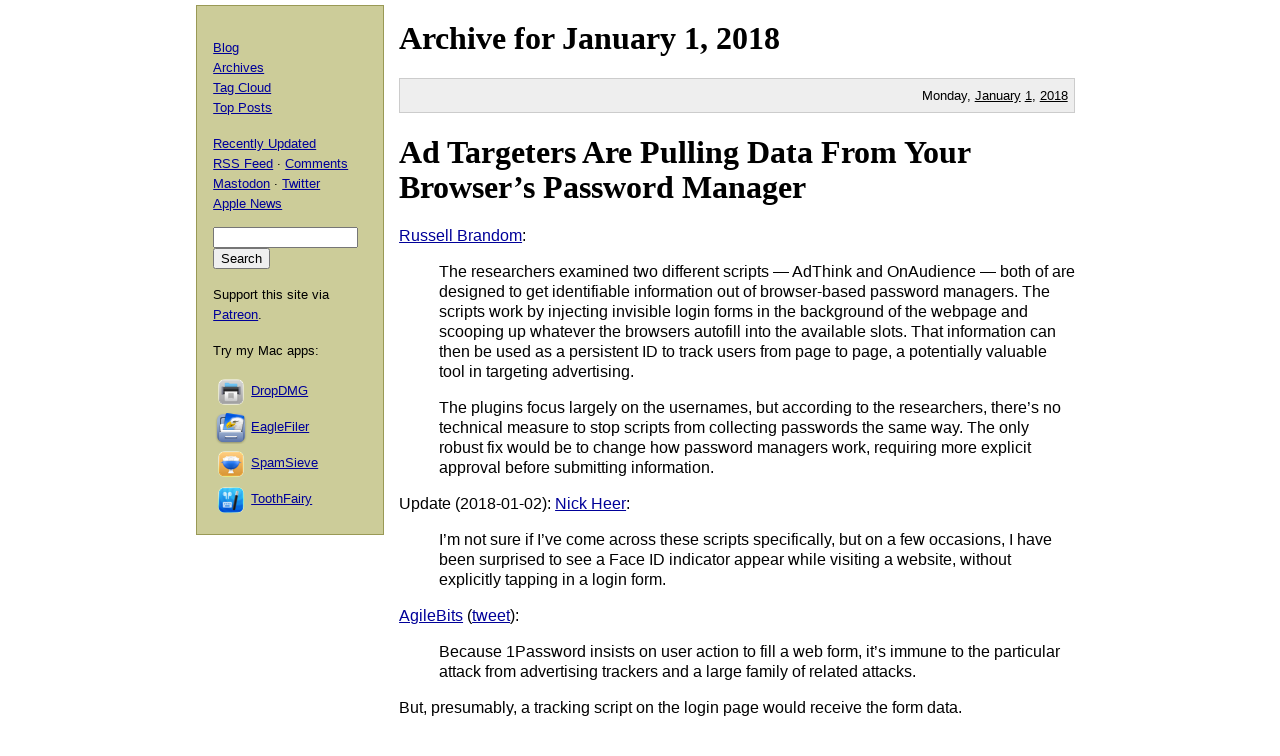

--- FILE ---
content_type: text/html; charset=UTF-8
request_url: https://mjtsai.com/blog/2018/01/01/
body_size: 7945
content:
<!DOCTYPE html PUBLIC "-//W3C//DTD XHTML 1.0 Transitional//EN"
        "http://www.w3.org/TR/xhtml1/DTD/xhtml1-transitional.dtd">
<html xmlns="http://www.w3.org/1999/xhtml" xml:lang="en" lang="en">
<head>
<title>Michael Tsai - Blog - Archive - 2018 - January 1</title>
<meta http-equiv="content-type" content="text/html; charset=utf-8" />
<meta name="author" content="Michael J. Tsai" />
<meta name="MSSmartTagsPreventParsing" content="true" />
<meta name="fediverse:creator" content="@mjtsai@mastodon.social" />
<meta name="viewport" content="width=device-width, initial-scale=1.0" />		
<link rel="alternate" type="application/rss+xml" title="Blog Posts RSS" href="https://mjtsai.com/blog/feed/" />
<link rel="alternate" type="application/rss+xml" title="Comments RSS" href="https://mjtsai.com/blog/comments/feed/" />
<link rel="alternate" type="application/rss+xml" title="Updated Posts RSS" href="https://mastodon.social/tags/mjtsaiupdate.rss" />
<link rel="stylesheet" href="/styles.css" type="text/css" />
<link rel="pingback" href="https://mjtsai.com/blog/xmlrpc.php" />
<link rel="https://api.w.org/" href="https://mjtsai.com/blog/wp-json/" /><link rel="EditURI" type="application/rsd+xml" title="RSD" href="https://mjtsai.com/blog/xmlrpc.php?rsd" />
<meta name="generator" content="WordPress 6.8.3" />
</head>
<body>

<div id="main">


            <h1>Archive for <a href="/blog/2018/01/">January</a> 1, <a href="/blog/2018/">2018</a></h1>

    
                <p class="day">Monday, <a href="/blog/2018/01/">January</a> <a href="/blog/2018/01/01/">1</a>, <a href="/blog/2018/">2018</a></p>
        
    <div class="post">
    <h1 id="post-19996"><a href="https://mjtsai.com/blog/2018/01/01/ad-targeters-are-pulling-data-from-your-browsers-password-manager/" rel="bookmark" title="Permanent Link: Ad Targeters Are Pulling Data From Your Browser&rsquo;s Password Manager">Ad Targeters Are Pulling Data From Your Browser&rsquo;s Password Manager</a></h1>
    <p><a href="https://www.theverge.com/2017/12/30/16829804/browser-password-manager-adthink-princeton-research">Russell Brandom</a>:</p>
<blockquote cite="https://www.theverge.com/2017/12/30/16829804/browser-password-manager-adthink-princeton-research">
<p>The researchers examined two different scripts &mdash; AdThink and OnAudience &mdash; both of are designed to get identifiable information out of browser-based password managers. The scripts work by injecting invisible login forms in the background of the webpage and scooping up whatever the browsers autofill into the available slots. That information can then be used as a persistent ID to track users from page to page, a potentially valuable tool in targeting advertising.</p>
<p>The plugins focus largely on the usernames, but according to the researchers, there&rsquo;s no technical measure to stop scripts from collecting passwords the same way. The only robust fix would be to change how password managers work, requiring more explicit approval before submitting information.</p>
</blockquote>

<p>Update (2018-01-02): <a href="https://pxlnv.com/linklog/login-manager-user-tracking/">Nick Heer</a>:</p>
<blockquote cite="https://pxlnv.com/linklog/login-manager-user-tracking/">
<p>I&rsquo;m not sure if I&rsquo;ve come across these scripts specifically, but on a few occasions, I have been surprised to see a Face ID indicator appear while visiting a website, without explicitly tapping in a login form.</p>
</blockquote>

<p><a href="https://support.1password.com/kb/201712/">AgileBits</a> (<a href="https://twitter.com/1Password/status/948168191800463361">tweet</a>):</p>
<blockquote cite="https://support.1password.com/kb/201712/"><p>Because 1Password insists on user action to fill a web form, it&rsquo;s immune to the particular attack from advertising trackers and a large family of related attacks.</p></blockquote>

<p>But, presumably, a tracking script on the login page would receive the form data.</p>

<p><a href="http://freedom-to-tinker.com/2017/12/27/no-boundaries-for-user-identities-web-trackers-exploit-browser-login-managers/">Gunes Acar et al.</a>:</p>
<blockquote cite="http://freedom-to-tinker.com/2017/12/27/no-boundaries-for-user-identities-web-trackers-exploit-browser-login-managers/"><p>Publishers, users, and browser vendors can all take steps to prevent autofill data exfiltration. We discuss each in turn.</p>
<p>Publishers can isolate login forms by putting them on a separate subdomain, which prevents autofill from working on non-login pages. This does have drawbacks including an increase in engineering complexity. Alternately they could isolate third parties using frameworks like Safeframe. Safeframe makes it easier for the publisher scripts and iframed scripts to communicate, thus blunting the effect of sandboxing. Any such technique requires additional engineering by the publisher compared to simply dropping a third-party script into the web page.</p>
<p>Users can install ad blockers or tracking protection extensions to prevent tracking by invasive third-party scripts. The domains used to serve the two scripts (behavioralengine.com and audienceinsights.net) are blocked by the EasyPrivacy blocklist.</p>
<p>Now we turn to browsers. The simplest defense is to allow users to disable login autofill.</p></blockquote>

<p>Unfortunately, if you disable automatic <a href="https://support.apple.com/guide/safari/autofill-preferences-ibrwa005/mac">AutoFill in Safari</a>, you cannot then invoke it manually when you know you&rsquo;re on a login page. The &ldquo;AutoFill Form&rdquo; command in the Edit menu is disabled.</p>

<p>See also: the <a href="https://blog.agilebits.com/2017/12/30/1password-keeps-you-safe-by-keeping-you-in-the-loop/">1Password blog post</a>.</p>

<p>Update (2018-01-24): <a href="https://twitter.com/rmondello/status/956236674320576513">Ricky Mondello</a>:</p>
<blockquote cite="https://twitter.com/rmondello/status/956236674320576513">
<p>Safari Technology Preview 48 changes how Password AutoFill works. Safari will no longer automatically fill user names and passwords into forms shortly after page load to prevent sharing information without user consent.</p>
</blockquote>    <p class="tags"><a rel="tag" href="https://mjtsai.com/blog/tag/1password/">1Password</a> <a rel="tag" href="https://mjtsai.com/blog/tag/advertising/">Advertising</a> <a rel="tag" href="https://mjtsai.com/blog/tag/face-id/">Face ID</a> <a rel="tag" href="https://mjtsai.com/blog/tag/firefox/">Firefox</a> <a rel="tag" href="https://mjtsai.com/blog/tag/googlechrome/">Google Chrome</a> <a rel="tag" href="https://mjtsai.com/blog/tag/ios/">iOS</a> <a rel="tag" href="https://mjtsai.com/blog/tag/ios-11/">iOS 11</a> <a rel="tag" href="https://mjtsai.com/blog/tag/mac/">Mac</a> <a rel="tag" href="https://mjtsai.com/blog/tag/macos-10-13/">macOS 10.13 High Sierra</a> <a rel="tag" href="https://mjtsai.com/blog/tag/passwords/">Passwords</a> <a rel="tag" href="https://mjtsai.com/blog/tag/privacy/">Privacy</a> <a rel="tag" href="https://mjtsai.com/blog/tag/safari/">Safari</a> <a rel="tag" href="https://mjtsai.com/blog/tag/security/">Security</a> <a rel="tag" href="https://mjtsai.com/blog/tag/web/">Web</a></p>
    <div class="feedback"><p><a href="https://mjtsai.com/blog/2018/01/01/ad-targeters-are-pulling-data-from-your-browsers-password-manager/#respond">Comments</a></p></div>

    </div>
                
    <div class="post">
    <h1 id="post-19994"><a href="https://mjtsai.com/blog/2018/01/01/pressing-the-side-button-to-confirm-payments-on-iphone-x/" rel="bookmark" title="Permanent Link: Pressing the Side Button to Confirm Payments on iPhone X">Pressing the Side Button to Confirm Payments on iPhone X</a></h1>
    <p><a href="https://daringfireball.net/2017/12/side_button_to_confirm_payments_on_iphone_x">John Gruber</a>:</p>
<blockquote cite="https://daringfireball.net/2017/12/side_button_to_confirm_payments_on_iphone_x">
<p>These remarks caught my attention because a technically-savvy family member was confused by the same thing the first time they tried to buy an app on their new iPhone X. They showed me the phone <a href="https://daringfireball.net/misc/2017/12/double-click-to-pay.mp4">with the &ldquo;Double Click to Pay&rdquo; animation</a> and asked me, &ldquo;What am I supposed to double click here? It doesn&rsquo;t work.&rdquo; What they had tried was double tapping on the &ldquo;Double Click to Pay&rdquo; label on screen. When I explained that the animation was pointing to the physical side button, the proverbial light bulb went off.</p>
<p>This is an interesting design dilemma. The reason why Apple requires you to press the physical side button to confirm a purchase with Apple Pay or in the App Store is because pressing the side button can&rsquo;t be faked by an app. If it was an on-screen button, a nefarious app could present a fake Apple Pay button. With any normal app, clicking the side button once will always lock the screen, and double-clicking will put you in Apple Pay mode. Only Apple&rsquo;s own software can override the side button like this. Double clicking the side button to confirm a purchase effectively guarantees that it was a legitimate payment experience.</p>
</blockquote>
<p>I&rsquo;m sure there must be a good reason, but I don&rsquo;t understand what problem this is solving. A fake payment button is not actually going to charge me. And prior to Touch ID, payment confirmations used regular software buttons.</p>

<p>Update (2018-01-01): <a href="https://twitter.com/NSExceptional/status/947938829503225858">Tanner Bennett</a>:</p>
<blockquote cite="https://twitter.com/NSExceptional/status/947938829503225858">
<p>I had this question too. Consider this scenario:</p>
<p>Say the payment UI uses an on-screen button. A malicious app presents a fake IAP dialog that looks just like the real one. When you try to use Face ID, what it really does is use ARKit to detect your face then fakes the Face ID popup and tells you it couldn&rsquo;t recognize your face. Now, when you hit the blue Install button, it will ask for your iTunes password.</p>
<p>So, it doesn&rsquo;t apply to Apple Pay so much as it applies to phishing for your iTunes password.</p>
<p>All of this could be faked, except the Double-Click to Confirm, which would either lock the phone or trigger Wallet.</p>
</blockquote>    <p class="tags"><a rel="tag" href="https://mjtsai.com/blog/tag/appstore/">App Store</a> <a rel="tag" href="https://mjtsai.com/blog/tag/apple-pay/">Apple Pay</a> <a rel="tag" href="https://mjtsai.com/blog/tag/ios/">iOS</a> <a rel="tag" href="https://mjtsai.com/blog/tag/ios-11/">iOS 11</a> <a rel="tag" href="https://mjtsai.com/blog/tag/iphone-x/">iPhone X</a> <a rel="tag" href="https://mjtsai.com/blog/tag/payments/">Payments</a> <a rel="tag" href="https://mjtsai.com/blog/tag/security/">Security</a> <a rel="tag" href="https://mjtsai.com/blog/tag/touch-id/">Touch ID</a></p>
    <div class="feedback"><p><a href="https://mjtsai.com/blog/2018/01/01/pressing-the-side-button-to-confirm-payments-on-iphone-x/#comments">7 Comments</a></p></div>

    </div>
                
    <div class="post">
    <h1 id="post-19992"><a href="https://mjtsai.com/blog/2018/01/01/identityservicesd-what-if-anyone-can-be-you/" rel="bookmark" title="Permanent Link: identityservicesd: What If Anyone Can Be You?">identityservicesd: What If Anyone Can Be You?</a></h1>
    <p><a href="https://medium.com/@khaost/what-if-anyone-can-be-you-973a2267cdda">Khaos Tian</a> (<a href="https://twitter.com/KhaosT/status/945107636055302144">tweet</a>):</p>
<blockquote cite="https://medium.com/@khaost/what-if-anyone-can-be-you-973a2267cdda">
<p>Remember that super convenient, magical feature that allows you to send SMS on your Mac through your phone? It turned out the &ldquo;it just works&rdquo; part is only possible because your phone will just process any command send to it asking it to send SMS from the current number. And our beloved personal assistant, Siri? It&rsquo;s also a dummy that just processes command without checking the command is from you. Both daemons don&rsquo;t verify message origin and process the request when IDS delivered the request to them.</p>
<p>[&#8230;]</p>
<p>How are we suppose to separate individual identity away from the device that suppose to be your identity? Should individual be blamed for things their device did without the owner&rsquo;s knowledge? I mean, with the SMS issue, one can literally put words in other&rsquo;s mouth. All records will show the messages were sent by the owner of the device when the reality is that the device send those without the owner&rsquo;s consent. The SMS is even logged on the victim&rsquo;s device which cannot be achieved with traditional SMS spoofing techniques.</p>
<p>[&#8230;]</p>
<p>I found the IDS bypass issue on Dec 15th, then spent Dec 16th on scoping the affected daemons. Since I don&rsquo;t want to do all the work free for Apple, I sent product-security an email asking about if I can get an invitation to join their security bounty program so I can report this one with some guarantee of the submission will be a bounty submission. [&#8230;] Then the next day they fixed the issue from server side and said nope again. </p>
</blockquote>

<p>Previously: <a href="https://mjtsai.com/blog/2017/12/20/explanation-of-homekit-vulnerability/">Explanation of HomeKit Vulnerability</a>.</p>    <p class="tags"><a rel="tag" href="https://mjtsai.com/blog/tag/bug/">Bug</a> <a rel="tag" href="https://mjtsai.com/blog/tag/imessage/">iMessage</a> <a rel="tag" href="https://mjtsai.com/blog/tag/ios/">iOS</a> <a rel="tag" href="https://mjtsai.com/blog/tag/ios-11/">iOS 11</a> <a rel="tag" href="https://mjtsai.com/blog/tag/security/">Security</a> <a rel="tag" href="https://mjtsai.com/blog/tag/short-message-service-sms/">Short Message Service (SMS)</a> <a rel="tag" href="https://mjtsai.com/blog/tag/siri/">Siri</a></p>
    <div class="feedback"><p><a href="https://mjtsai.com/blog/2018/01/01/identityservicesd-what-if-anyone-can-be-you/#comments">1 Comment</a></p></div>

    </div>
                
    <div class="post">
    <h1 id="post-19990"><a href="https://mjtsai.com/blog/2018/01/01/gruber-on-the-iphone-x/" rel="bookmark" title="Permanent Link: Gruber on the iPhone X">Gruber on the iPhone X</a></h1>
    <p><a href="https://daringfireball.net/2017/12/the_iphone_x">John Gruber</a> (<a href="https://twitter.com/daringfireball/status/945850481036972034">tweet</a>, <a href="https://news.ycombinator.com/item?id=16014464">Hacker News</a>):</p>
<blockquote cite="https://daringfireball.net/2017/12/the_iphone_x">
<p>With the iPhone X, Apple is attempting something I believe to be unprecedented &mdash; a complete ground-up rethinking of a fabulously popular and successful platform, <em>without</em> a disruptive, painful transition.</p>
<p>[&#8230;]</p>
<p>Apple hasn&rsquo;t called attention to this, but effectively there are two versions of iOS 11 &mdash; I&rsquo;ll call them &ldquo;iOS 11 X&rdquo;, which runs only on iPhone X, and &ldquo;iOS 11 Classic&rdquo;, which runs on everything else.</p>
<p>[&#8230;]</p>
<p>The iPhone X display does not, alas, offer the ProMotion feature introduced with the latest iPad Pros, which allows for dynamic screen refresh rates of up to 120 Hz. But it does track touch input at 120 Hz, double the rate of all other iPhones. The result of this is that the animations for gestures track your finger better. It feels less like an animation that is playing in response to your touch and more like your finger is actually manipulating and moving things on screen as though they are real objects.</p>
<p>[&#8230;]</p>
<p>Thanks to Face ID, no-PIN &ldquo;slide to unlock&rdquo; is back. This, to me, epitomizes the iPhone X. In ways small and large, it changes fundamental aspects of using an iPhone. But it does so in ways that are faithful to the spirit of the original iPhone.</p>
<p>[&#8230;]</p>
<p>When an alarm from the built-in Clock app fires, it fades out in volume as soon as you look at the display. This is utterly charming.</p>
<p>[&#8230;]</p>
<p> I would love to see Apple introduce a smaller iPhone SE-sized phone with all the same features and design elements. I&rsquo;m not holding my breath, but I&rsquo;d love to see it. I&rsquo;m not even saying I personally would prefer it (but I&rsquo;d give it a try) &mdash; but it would be great for people who value one-handed reachability.</p>
<p>[&#8230;]</p>
<p>Why not bring more of what&rsquo;s different on iPhone X to the other iPhones running iOS 11? iPhone X needs these gestures because it doesn&rsquo;t have a home button. Classic iPhones <em>could</em> have supported them though &mdash; there&rsquo;s no reason Apple couldn&rsquo;t have added the swipe-up-from-bottom-to-go-home gesture to all iOS devices. And they could have then moved Control Center to a swipe down from the top right corner on all devices, too.</p>
</blockquote>

<p>Previously: <a href="https://mjtsai.com/blog/2017/11/07/iphone-x-buttons-and-gestures/">iPhone X Buttons and Gestures</a>.</p>

<p>Update (2018-01-09): <a href="http://morrick.me/archives/8048">Riccardo Mori</a>:</p>
<blockquote cite="http://morrick.me/archives/8048">
<p>When now I read that the iPhone X is &lsquo;the future of the smartphone&rsquo; or that &lsquo;the future is here&rsquo;, it just rings hollow. Why is it the future of the smartphone? The only feature that feels mildly futuristic is Face ID. As for the rest, what about it? It has very good specifications, very good cameras, a very good display&#8230; But I don&rsquo;t understand what the big deal is, essentially. iPhone X users will probably say that the device is more than just the sum of its parts; that it&rsquo;s the overall <em>experience</em> that ultimately makes the difference. But I still don&rsquo;t see what makes the experience on this device truly stand out compared with, say, an iPhone 8.</p>
</blockquote>    <p class="tags"><a rel="tag" href="https://mjtsai.com/blog/tag/control-center/">Control Center</a> <a rel="tag" href="https://mjtsai.com/blog/tag/face-id/">Face ID</a> <a rel="tag" href="https://mjtsai.com/blog/tag/ios/">iOS</a> <a rel="tag" href="https://mjtsai.com/blog/tag/ios-11/">iOS 11</a> <a rel="tag" href="https://mjtsai.com/blog/tag/iphone/">iPhone</a> <a rel="tag" href="https://mjtsai.com/blog/tag/iphone-x/">iPhone X</a> <a rel="tag" href="https://mjtsai.com/blog/tag/notificationcenter/">Notification Center</a></p>
    <div class="feedback"><p><a href="https://mjtsai.com/blog/2018/01/01/gruber-on-the-iphone-x/#respond">Comments</a></p></div>

    </div>
                
    <div class="post">
    <h1 id="post-19988"><a href="https://mjtsai.com/blog/2018/01/01/entering-a-fastmail-account-using-a-qr-code/" rel="bookmark" title="Permanent Link: Entering a FastMail Account Using a QR Code">Entering a FastMail Account Using a QR Code</a></h1>
    <p><a href="https://blog.fastmail.com/2017/12/19/faster-easier-setup-on-iphones-ipads-and-macs/">Neil Jenkins</a>:</p>
<blockquote cite="https://blog.fastmail.com/2017/12/19/faster-easier-setup-on-iphones-ipads-and-macs/">
<p>Unfortunately, setting up your account can be tricky and error-prone. Proper support for autodiscovery of server settings is sadly missing still in most apps including Apple&rsquo;s (despite the fact they literally <a href="https://tools.ietf.org/html/rfc6186">wrote the spec</a>&#8230;) and you have to set up mail, contacts and calendar syncing separately.</p>
<p>However, now there is a better way thanks to a feature Apple provides called <a href="https://web.archive.org/web/20171216180447/https://developer.apple.com/library/content/featuredarticles/iPhoneConfigurationProfileRef/Introduction/Introduction.html">configuration profiles</a>. A profile is a file which bundles all the settings needed for your account, and can easily be installed or removed from your phone or Mac.</p>
</blockquote>    <p class="tags"><a rel="tag" href="https://mjtsai.com/blog/tag/applemail/">Apple Mail</a> <a rel="tag" href="https://mjtsai.com/blog/tag/calendar/">Calendar</a> <a rel="tag" href="https://mjtsai.com/blog/tag/contacts/">Contacts</a> <a rel="tag" href="https://mjtsai.com/blog/tag/email/">E-mail</a> <a rel="tag" href="https://mjtsai.com/blog/tag/fastmail/">Fastmail</a> <a rel="tag" href="https://mjtsai.com/blog/tag/ios/">iOS</a> <a rel="tag" href="https://mjtsai.com/blog/tag/ios-11/">iOS 11</a> <a rel="tag" href="https://mjtsai.com/blog/tag/iosapp/">iOS App</a> <a rel="tag" href="https://mjtsai.com/blog/tag/mobilemail/">MobileMail</a></p>
    <div class="feedback"><p><a href="https://mjtsai.com/blog/2018/01/01/entering-a-fastmail-account-using-a-qr-code/#respond">Comments</a></p></div>

    </div>
            
    

</div>

<div id="aux">
<div id="navbar">


<div>
  <p><a href="/blog/">Blog</a>
    <br /><a href="/blog/archives/">Archives</a>
    <br /><a href="/blog/tag-cloud/">Tag Cloud</a>
    <br /><a href="/blog/tag/top-posts/">Top Posts</a></p>
  <p><a href="/blog/recently-updated/">Recently Updated</a>
    <br /><a href="/blog/feed/" title="Syndicate this site using RSS">RSS Feed</a> &middot; <a href="/blog/comments/feed/" title="The latest comments to all posts in RSS">Comments</a>
    <br /><a href="https://mastodon.social/@mjtsai" rel="me" title="Follow updates via Mastodon">Mastodon</a> &middot; <a href="https://twitter.com/mjtsai" title="Follow updates via Twitter">Twitter</a>
    <br /><a href="https://apple.news/TOe8IoEHXTDKknwyO8gNRTQ">Apple News</a></p></div>
<div id="search"><form action="https://duckduckgo.com" id="search-box" method="get" enctype="application/x-www-form-urlencoded" class="form">
  <div>
    <input maxlength="200" value="" size="16" type="search" name="q" />
    <input type="hidden" name="sites" value="mjtsai.com" />
    <input value="Search" type="submit" />
  </div>
</form>
</div>
<p>Support this site via <a href="https://www.patreon.com/mjtsai">Patreon</a>.</p>
<p>Try my Mac apps:</p>

<div id="links"><a href="https://c-command.com/dropdmg/" title="The easy way to create and convert Mac disk images (.dmg files)."><img src="https://mjtsai.com/images/dropdmg-icon-32.png" hspace="2" align="middle" height="32" width="32" vspace="2" class="nonretina" alt="DropDMG" border="0" /><img src="https://mjtsai.com/images/dropdmg-icon-32@2x.png" hspace="2" align="middle" height="32" width="32" vspace="2" class="retina" alt="DropDMG" border="0" /></a><a href="https://c-command.com/dropdmg/" title="The easy way to create and convert Mac disk images (.dmg files).">DropDMG</a>
  <br /><a href="https://c-command.com/eaglefiler/" title="Organize files, archive e-mails, save Web pages and notes, search everything."><img src="https://mjtsai.com/images/eaglefiler-icon-32.png" hspace="2" align="middle" height="32" width="32" vspace="2" class="nonretina" alt="EagleFiler" border="0" /><img src="https://mjtsai.com/images/eaglefiler-icon-32@2x.png" hspace="2" align="middle" height="32" width="32" vspace="2" class="retina" alt="EagleFiler" border="0" /></a><a href="https://c-command.com/eaglefiler/" title="Organize files, archive e-mails, save Web pages and notes, search everything.">EagleFiler</a>
  <br /><a href="https://c-command.com/spamsieve/" title="Easy-to-use Mac spam filter for Apple Mail, Airmail, Outlook, GyazMail, MailMate, Postbox, and more."><img src="https://mjtsai.com/images/spamsieve-icon-32.png" hspace="2" align="middle" height="32" width="32" vspace="2" class="nonretina" alt="SpamSieve" border="0" /><img src="https://mjtsai.com/images/spamsieve-icon-32@2x.png" hspace="2" align="middle" height="32" width="32" vspace="2" class="retina" alt="SpamSieve" border="0" /></a><a href="https://c-command.com/spamsieve/" title="Easy-to-use Mac spam filter for Apple Mail, Airmail, Outlook, GyazMail, MailMate, Postbox, and more.">SpamSieve</a>
  <br /><a href="https://c-command.com/toothfairy/" title="Connect AirPods (or other Bluetooth headphones) to your Mac with a single click or keypress."><img src="https://mjtsai.com/images/toothfairy-icon-32.png" hspace="2" align="middle" height="32" width="32" vspace="2" class="nonretina" alt="ToothFairy" border="0" /><img src="https://mjtsai.com/images/toothfairy-icon-32@2x.png" hspace="2" align="middle" height="32" width="32" vspace="2" class="retina" alt="ToothFairy" border="0" /></a><a href="https://c-command.com/toothfairy/" title="Connect AirPods (or other Bluetooth headphones) to your Mac with a single click or keypress.">ToothFairy</a></div>
<script async type="text/javascript" src="//cdn.carbonads.com/carbon.js?zoneid=1698&amp;serve=CVYD42E&amp;placement=mjtsaicom" id="_carbonads_js"></script>
</div>
</div>

<div class="copyright">Copyright &copy; 2000&ndash;2026 <a href="mailto:&#109;&#106;&#116;&#64;&#109;&#106;&#116;&#115;&#97;&#105;&#46;&#99;&#111;&#109;">Michael Tsai</a>.</div>
</body>
</html>

<!-- Dynamic page generated in 0.164 seconds. -->
<!-- Cached page generated by WP-Super-Cache on 2026-01-27 07:14:29 -->

<!-- Compression = gzip -->